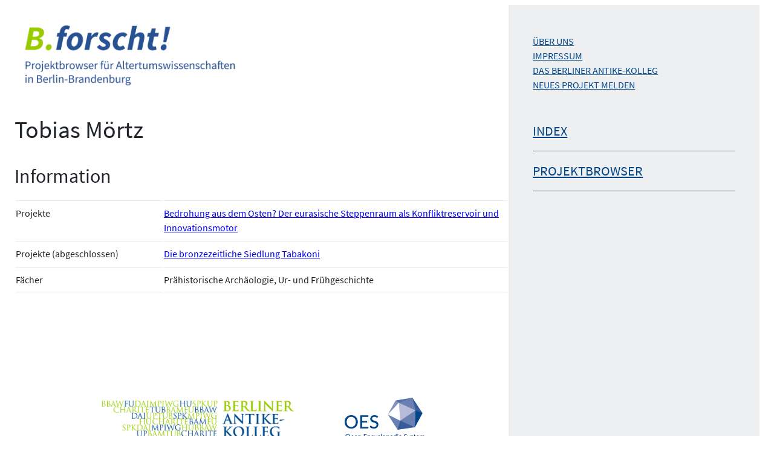

--- FILE ---
content_type: text/html; charset=UTF-8
request_url: https://projektbrowser.berliner-antike-kolleg.org/index/personen/moertz-tobias/
body_size: 12395
content:
<!DOCTYPE html>
<html lang="de">
<head>
	<meta charset="UTF-8" />
	<meta name="viewport" content="width=device-width, initial-scale=1" />
<meta name='robots' content='max-image-preview:large' />
	<style>img:is([sizes="auto" i], [sizes^="auto," i]) { contain-intrinsic-size: 3000px 1500px }</style>
	<title>B.forscht! | Tobias  Mörtz</title>
<link rel="alternate" type="application/rss+xml" title="Projektbrowser für Altertumswissenschaften in Berlin-Brandenburg &raquo; Feed" href="https://projektbrowser.berliner-antike-kolleg.org/feed/" />
<link rel="alternate" type="application/rss+xml" title="Projektbrowser für Altertumswissenschaften in Berlin-Brandenburg &raquo; Kommentar-Feed" href="https://projektbrowser.berliner-antike-kolleg.org/comments/feed/" />
<script>
window._wpemojiSettings = {"baseUrl":"https:\/\/s.w.org\/images\/core\/emoji\/16.0.1\/72x72\/","ext":".png","svgUrl":"https:\/\/s.w.org\/images\/core\/emoji\/16.0.1\/svg\/","svgExt":".svg","source":{"concatemoji":"https:\/\/projektbrowser.berliner-antike-kolleg.org\/wp-includes\/js\/wp-emoji-release.min.js?ver=6.8.2"}};
/*! This file is auto-generated */
!function(s,n){var o,i,e;function c(e){try{var t={supportTests:e,timestamp:(new Date).valueOf()};sessionStorage.setItem(o,JSON.stringify(t))}catch(e){}}function p(e,t,n){e.clearRect(0,0,e.canvas.width,e.canvas.height),e.fillText(t,0,0);var t=new Uint32Array(e.getImageData(0,0,e.canvas.width,e.canvas.height).data),a=(e.clearRect(0,0,e.canvas.width,e.canvas.height),e.fillText(n,0,0),new Uint32Array(e.getImageData(0,0,e.canvas.width,e.canvas.height).data));return t.every(function(e,t){return e===a[t]})}function u(e,t){e.clearRect(0,0,e.canvas.width,e.canvas.height),e.fillText(t,0,0);for(var n=e.getImageData(16,16,1,1),a=0;a<n.data.length;a++)if(0!==n.data[a])return!1;return!0}function f(e,t,n,a){switch(t){case"flag":return n(e,"\ud83c\udff3\ufe0f\u200d\u26a7\ufe0f","\ud83c\udff3\ufe0f\u200b\u26a7\ufe0f")?!1:!n(e,"\ud83c\udde8\ud83c\uddf6","\ud83c\udde8\u200b\ud83c\uddf6")&&!n(e,"\ud83c\udff4\udb40\udc67\udb40\udc62\udb40\udc65\udb40\udc6e\udb40\udc67\udb40\udc7f","\ud83c\udff4\u200b\udb40\udc67\u200b\udb40\udc62\u200b\udb40\udc65\u200b\udb40\udc6e\u200b\udb40\udc67\u200b\udb40\udc7f");case"emoji":return!a(e,"\ud83e\udedf")}return!1}function g(e,t,n,a){var r="undefined"!=typeof WorkerGlobalScope&&self instanceof WorkerGlobalScope?new OffscreenCanvas(300,150):s.createElement("canvas"),o=r.getContext("2d",{willReadFrequently:!0}),i=(o.textBaseline="top",o.font="600 32px Arial",{});return e.forEach(function(e){i[e]=t(o,e,n,a)}),i}function t(e){var t=s.createElement("script");t.src=e,t.defer=!0,s.head.appendChild(t)}"undefined"!=typeof Promise&&(o="wpEmojiSettingsSupports",i=["flag","emoji"],n.supports={everything:!0,everythingExceptFlag:!0},e=new Promise(function(e){s.addEventListener("DOMContentLoaded",e,{once:!0})}),new Promise(function(t){var n=function(){try{var e=JSON.parse(sessionStorage.getItem(o));if("object"==typeof e&&"number"==typeof e.timestamp&&(new Date).valueOf()<e.timestamp+604800&&"object"==typeof e.supportTests)return e.supportTests}catch(e){}return null}();if(!n){if("undefined"!=typeof Worker&&"undefined"!=typeof OffscreenCanvas&&"undefined"!=typeof URL&&URL.createObjectURL&&"undefined"!=typeof Blob)try{var e="postMessage("+g.toString()+"("+[JSON.stringify(i),f.toString(),p.toString(),u.toString()].join(",")+"));",a=new Blob([e],{type:"text/javascript"}),r=new Worker(URL.createObjectURL(a),{name:"wpTestEmojiSupports"});return void(r.onmessage=function(e){c(n=e.data),r.terminate(),t(n)})}catch(e){}c(n=g(i,f,p,u))}t(n)}).then(function(e){for(var t in e)n.supports[t]=e[t],n.supports.everything=n.supports.everything&&n.supports[t],"flag"!==t&&(n.supports.everythingExceptFlag=n.supports.everythingExceptFlag&&n.supports[t]);n.supports.everythingExceptFlag=n.supports.everythingExceptFlag&&!n.supports.flag,n.DOMReady=!1,n.readyCallback=function(){n.DOMReady=!0}}).then(function(){return e}).then(function(){var e;n.supports.everything||(n.readyCallback(),(e=n.source||{}).concatemoji?t(e.concatemoji):e.wpemoji&&e.twemoji&&(t(e.twemoji),t(e.wpemoji)))}))}((window,document),window._wpemojiSettings);
</script>
<style id='wp-block-site-logo-inline-css'>
.wp-block-site-logo{box-sizing:border-box;line-height:0}.wp-block-site-logo a{display:inline-block;line-height:0}.wp-block-site-logo.is-default-size img{height:auto;width:120px}.wp-block-site-logo img{height:auto;max-width:100%}.wp-block-site-logo a,.wp-block-site-logo img{border-radius:inherit}.wp-block-site-logo.aligncenter{margin-left:auto;margin-right:auto;text-align:center}:root :where(.wp-block-site-logo.is-style-rounded){border-radius:9999px}
</style>
<style id='wp-block-group-inline-css'>
.wp-block-group{box-sizing:border-box}:where(.wp-block-group.wp-block-group-is-layout-constrained){position:relative}
</style>
<style id='wp-block-post-content-inline-css'>
.wp-block-post-content{display:flow-root}
</style>
<style id='oes-metadata-style-inline-css'>
.oes-metadata-table-container table{margin-bottom:1rem;margin-top:1rem}

</style>
<style id='wp-block-image-inline-css'>
.wp-block-image>a,.wp-block-image>figure>a{display:inline-block}.wp-block-image img{box-sizing:border-box;height:auto;max-width:100%;vertical-align:bottom}@media not (prefers-reduced-motion){.wp-block-image img.hide{visibility:hidden}.wp-block-image img.show{animation:show-content-image .4s}}.wp-block-image[style*=border-radius] img,.wp-block-image[style*=border-radius]>a{border-radius:inherit}.wp-block-image.has-custom-border img{box-sizing:border-box}.wp-block-image.aligncenter{text-align:center}.wp-block-image.alignfull>a,.wp-block-image.alignwide>a{width:100%}.wp-block-image.alignfull img,.wp-block-image.alignwide img{height:auto;width:100%}.wp-block-image .aligncenter,.wp-block-image .alignleft,.wp-block-image .alignright,.wp-block-image.aligncenter,.wp-block-image.alignleft,.wp-block-image.alignright{display:table}.wp-block-image .aligncenter>figcaption,.wp-block-image .alignleft>figcaption,.wp-block-image .alignright>figcaption,.wp-block-image.aligncenter>figcaption,.wp-block-image.alignleft>figcaption,.wp-block-image.alignright>figcaption{caption-side:bottom;display:table-caption}.wp-block-image .alignleft{float:left;margin:.5em 1em .5em 0}.wp-block-image .alignright{float:right;margin:.5em 0 .5em 1em}.wp-block-image .aligncenter{margin-left:auto;margin-right:auto}.wp-block-image :where(figcaption){margin-bottom:1em;margin-top:.5em}.wp-block-image.is-style-circle-mask img{border-radius:9999px}@supports ((-webkit-mask-image:none) or (mask-image:none)) or (-webkit-mask-image:none){.wp-block-image.is-style-circle-mask img{border-radius:0;-webkit-mask-image:url('data:image/svg+xml;utf8,<svg viewBox="0 0 100 100" xmlns="http://www.w3.org/2000/svg"><circle cx="50" cy="50" r="50"/></svg>');mask-image:url('data:image/svg+xml;utf8,<svg viewBox="0 0 100 100" xmlns="http://www.w3.org/2000/svg"><circle cx="50" cy="50" r="50"/></svg>');mask-mode:alpha;-webkit-mask-position:center;mask-position:center;-webkit-mask-repeat:no-repeat;mask-repeat:no-repeat;-webkit-mask-size:contain;mask-size:contain}}:root :where(.wp-block-image.is-style-rounded img,.wp-block-image .is-style-rounded img){border-radius:9999px}.wp-block-image figure{margin:0}.wp-lightbox-container{display:flex;flex-direction:column;position:relative}.wp-lightbox-container img{cursor:zoom-in}.wp-lightbox-container img:hover+button{opacity:1}.wp-lightbox-container button{align-items:center;-webkit-backdrop-filter:blur(16px) saturate(180%);backdrop-filter:blur(16px) saturate(180%);background-color:#5a5a5a40;border:none;border-radius:4px;cursor:zoom-in;display:flex;height:20px;justify-content:center;opacity:0;padding:0;position:absolute;right:16px;text-align:center;top:16px;width:20px;z-index:100}@media not (prefers-reduced-motion){.wp-lightbox-container button{transition:opacity .2s ease}}.wp-lightbox-container button:focus-visible{outline:3px auto #5a5a5a40;outline:3px auto -webkit-focus-ring-color;outline-offset:3px}.wp-lightbox-container button:hover{cursor:pointer;opacity:1}.wp-lightbox-container button:focus{opacity:1}.wp-lightbox-container button:focus,.wp-lightbox-container button:hover,.wp-lightbox-container button:not(:hover):not(:active):not(.has-background){background-color:#5a5a5a40;border:none}.wp-lightbox-overlay{box-sizing:border-box;cursor:zoom-out;height:100vh;left:0;overflow:hidden;position:fixed;top:0;visibility:hidden;width:100%;z-index:100000}.wp-lightbox-overlay .close-button{align-items:center;cursor:pointer;display:flex;justify-content:center;min-height:40px;min-width:40px;padding:0;position:absolute;right:calc(env(safe-area-inset-right) + 16px);top:calc(env(safe-area-inset-top) + 16px);z-index:5000000}.wp-lightbox-overlay .close-button:focus,.wp-lightbox-overlay .close-button:hover,.wp-lightbox-overlay .close-button:not(:hover):not(:active):not(.has-background){background:none;border:none}.wp-lightbox-overlay .lightbox-image-container{height:var(--wp--lightbox-container-height);left:50%;overflow:hidden;position:absolute;top:50%;transform:translate(-50%,-50%);transform-origin:top left;width:var(--wp--lightbox-container-width);z-index:9999999999}.wp-lightbox-overlay .wp-block-image{align-items:center;box-sizing:border-box;display:flex;height:100%;justify-content:center;margin:0;position:relative;transform-origin:0 0;width:100%;z-index:3000000}.wp-lightbox-overlay .wp-block-image img{height:var(--wp--lightbox-image-height);min-height:var(--wp--lightbox-image-height);min-width:var(--wp--lightbox-image-width);width:var(--wp--lightbox-image-width)}.wp-lightbox-overlay .wp-block-image figcaption{display:none}.wp-lightbox-overlay button{background:none;border:none}.wp-lightbox-overlay .scrim{background-color:#fff;height:100%;opacity:.9;position:absolute;width:100%;z-index:2000000}.wp-lightbox-overlay.active{visibility:visible}@media not (prefers-reduced-motion){.wp-lightbox-overlay.active{animation:turn-on-visibility .25s both}.wp-lightbox-overlay.active img{animation:turn-on-visibility .35s both}.wp-lightbox-overlay.show-closing-animation:not(.active){animation:turn-off-visibility .35s both}.wp-lightbox-overlay.show-closing-animation:not(.active) img{animation:turn-off-visibility .25s both}.wp-lightbox-overlay.zoom.active{animation:none;opacity:1;visibility:visible}.wp-lightbox-overlay.zoom.active .lightbox-image-container{animation:lightbox-zoom-in .4s}.wp-lightbox-overlay.zoom.active .lightbox-image-container img{animation:none}.wp-lightbox-overlay.zoom.active .scrim{animation:turn-on-visibility .4s forwards}.wp-lightbox-overlay.zoom.show-closing-animation:not(.active){animation:none}.wp-lightbox-overlay.zoom.show-closing-animation:not(.active) .lightbox-image-container{animation:lightbox-zoom-out .4s}.wp-lightbox-overlay.zoom.show-closing-animation:not(.active) .lightbox-image-container img{animation:none}.wp-lightbox-overlay.zoom.show-closing-animation:not(.active) .scrim{animation:turn-off-visibility .4s forwards}}@keyframes show-content-image{0%{visibility:hidden}99%{visibility:hidden}to{visibility:visible}}@keyframes turn-on-visibility{0%{opacity:0}to{opacity:1}}@keyframes turn-off-visibility{0%{opacity:1;visibility:visible}99%{opacity:0;visibility:visible}to{opacity:0;visibility:hidden}}@keyframes lightbox-zoom-in{0%{transform:translate(calc((-100vw + var(--wp--lightbox-scrollbar-width))/2 + var(--wp--lightbox-initial-left-position)),calc(-50vh + var(--wp--lightbox-initial-top-position))) scale(var(--wp--lightbox-scale))}to{transform:translate(-50%,-50%) scale(1)}}@keyframes lightbox-zoom-out{0%{transform:translate(-50%,-50%) scale(1);visibility:visible}99%{visibility:visible}to{transform:translate(calc((-100vw + var(--wp--lightbox-scrollbar-width))/2 + var(--wp--lightbox-initial-left-position)),calc(-50vh + var(--wp--lightbox-initial-top-position))) scale(var(--wp--lightbox-scale));visibility:hidden}}
</style>
<style id='wp-block-navigation-link-inline-css'>
.wp-block-navigation .wp-block-navigation-item__label{overflow-wrap:break-word}.wp-block-navigation .wp-block-navigation-item__description{display:none}.link-ui-tools{border-top:1px solid #f0f0f0;padding:8px}.link-ui-block-inserter{padding-top:8px}.link-ui-block-inserter__back{margin-left:8px;text-transform:uppercase}
</style>
<link rel='stylesheet' id='wp-block-navigation-css' href='https://projektbrowser.berliner-antike-kolleg.org/wp-includes/blocks/navigation/style.min.css?ver=6.8.2' media='all' />
<style id='wp-block-columns-inline-css'>
.wp-block-columns{align-items:normal!important;box-sizing:border-box;display:flex;flex-wrap:wrap!important}@media (min-width:782px){.wp-block-columns{flex-wrap:nowrap!important}}.wp-block-columns.are-vertically-aligned-top{align-items:flex-start}.wp-block-columns.are-vertically-aligned-center{align-items:center}.wp-block-columns.are-vertically-aligned-bottom{align-items:flex-end}@media (max-width:781px){.wp-block-columns:not(.is-not-stacked-on-mobile)>.wp-block-column{flex-basis:100%!important}}@media (min-width:782px){.wp-block-columns:not(.is-not-stacked-on-mobile)>.wp-block-column{flex-basis:0;flex-grow:1}.wp-block-columns:not(.is-not-stacked-on-mobile)>.wp-block-column[style*=flex-basis]{flex-grow:0}}.wp-block-columns.is-not-stacked-on-mobile{flex-wrap:nowrap!important}.wp-block-columns.is-not-stacked-on-mobile>.wp-block-column{flex-basis:0;flex-grow:1}.wp-block-columns.is-not-stacked-on-mobile>.wp-block-column[style*=flex-basis]{flex-grow:0}:where(.wp-block-columns){margin-bottom:1.75em}:where(.wp-block-columns.has-background){padding:1.25em 2.375em}.wp-block-column{flex-grow:1;min-width:0;overflow-wrap:break-word;word-break:break-word}.wp-block-column.is-vertically-aligned-top{align-self:flex-start}.wp-block-column.is-vertically-aligned-center{align-self:center}.wp-block-column.is-vertically-aligned-bottom{align-self:flex-end}.wp-block-column.is-vertically-aligned-stretch{align-self:stretch}.wp-block-column.is-vertically-aligned-bottom,.wp-block-column.is-vertically-aligned-center,.wp-block-column.is-vertically-aligned-top{width:100%}
</style>
<style id='wp-emoji-styles-inline-css'>

	img.wp-smiley, img.emoji {
		display: inline !important;
		border: none !important;
		box-shadow: none !important;
		height: 1em !important;
		width: 1em !important;
		margin: 0 0.07em !important;
		vertical-align: -0.1em !important;
		background: none !important;
		padding: 0 !important;
	}
</style>
<style id='wp-block-library-inline-css'>
:root{--wp-admin-theme-color:#007cba;--wp-admin-theme-color--rgb:0,124,186;--wp-admin-theme-color-darker-10:#006ba1;--wp-admin-theme-color-darker-10--rgb:0,107,161;--wp-admin-theme-color-darker-20:#005a87;--wp-admin-theme-color-darker-20--rgb:0,90,135;--wp-admin-border-width-focus:2px;--wp-block-synced-color:#7a00df;--wp-block-synced-color--rgb:122,0,223;--wp-bound-block-color:var(--wp-block-synced-color)}@media (min-resolution:192dpi){:root{--wp-admin-border-width-focus:1.5px}}.wp-element-button{cursor:pointer}:root{--wp--preset--font-size--normal:16px;--wp--preset--font-size--huge:42px}:root .has-very-light-gray-background-color{background-color:#eee}:root .has-very-dark-gray-background-color{background-color:#313131}:root .has-very-light-gray-color{color:#eee}:root .has-very-dark-gray-color{color:#313131}:root .has-vivid-green-cyan-to-vivid-cyan-blue-gradient-background{background:linear-gradient(135deg,#00d084,#0693e3)}:root .has-purple-crush-gradient-background{background:linear-gradient(135deg,#34e2e4,#4721fb 50%,#ab1dfe)}:root .has-hazy-dawn-gradient-background{background:linear-gradient(135deg,#faaca8,#dad0ec)}:root .has-subdued-olive-gradient-background{background:linear-gradient(135deg,#fafae1,#67a671)}:root .has-atomic-cream-gradient-background{background:linear-gradient(135deg,#fdd79a,#004a59)}:root .has-nightshade-gradient-background{background:linear-gradient(135deg,#330968,#31cdcf)}:root .has-midnight-gradient-background{background:linear-gradient(135deg,#020381,#2874fc)}.has-regular-font-size{font-size:1em}.has-larger-font-size{font-size:2.625em}.has-normal-font-size{font-size:var(--wp--preset--font-size--normal)}.has-huge-font-size{font-size:var(--wp--preset--font-size--huge)}.has-text-align-center{text-align:center}.has-text-align-left{text-align:left}.has-text-align-right{text-align:right}#end-resizable-editor-section{display:none}.aligncenter{clear:both}.items-justified-left{justify-content:flex-start}.items-justified-center{justify-content:center}.items-justified-right{justify-content:flex-end}.items-justified-space-between{justify-content:space-between}.screen-reader-text{border:0;clip-path:inset(50%);height:1px;margin:-1px;overflow:hidden;padding:0;position:absolute;width:1px;word-wrap:normal!important}.screen-reader-text:focus{background-color:#ddd;clip-path:none;color:#444;display:block;font-size:1em;height:auto;left:5px;line-height:normal;padding:15px 23px 14px;text-decoration:none;top:5px;width:auto;z-index:100000}html :where(.has-border-color){border-style:solid}html :where([style*=border-top-color]){border-top-style:solid}html :where([style*=border-right-color]){border-right-style:solid}html :where([style*=border-bottom-color]){border-bottom-style:solid}html :where([style*=border-left-color]){border-left-style:solid}html :where([style*=border-width]){border-style:solid}html :where([style*=border-top-width]){border-top-style:solid}html :where([style*=border-right-width]){border-right-style:solid}html :where([style*=border-bottom-width]){border-bottom-style:solid}html :where([style*=border-left-width]){border-left-style:solid}html :where(img[class*=wp-image-]){height:auto;max-width:100%}:where(figure){margin:0 0 1em}html :where(.is-position-sticky){--wp-admin--admin-bar--position-offset:var(--wp-admin--admin-bar--height,0px)}@media screen and (max-width:600px){html :where(.is-position-sticky){--wp-admin--admin-bar--position-offset:0px}}
</style>
<link rel='stylesheet' id='oes-tables-css' href='https://projektbrowser.berliner-antike-kolleg.org/wp-content/plugins/oes-core/includes/blocks/tables.css?ver=6.8.2' media='all' />
<link rel='stylesheet' id='oes-lists-css' href='https://projektbrowser.berliner-antike-kolleg.org/wp-content/plugins/oes-core/includes/blocks/lists.css?ver=6.8.2' media='all' />
<style id='global-styles-inline-css'>
:root{--wp--preset--aspect-ratio--square: 1;--wp--preset--aspect-ratio--4-3: 4/3;--wp--preset--aspect-ratio--3-4: 3/4;--wp--preset--aspect-ratio--3-2: 3/2;--wp--preset--aspect-ratio--2-3: 2/3;--wp--preset--aspect-ratio--16-9: 16/9;--wp--preset--aspect-ratio--9-16: 9/16;--wp--preset--color--black: #000000;--wp--preset--color--cyan-bluish-gray: #abb8c3;--wp--preset--color--white: #ffffff;--wp--preset--color--pale-pink: #f78da7;--wp--preset--color--vivid-red: #cf2e2e;--wp--preset--color--luminous-vivid-orange: #ff6900;--wp--preset--color--luminous-vivid-amber: #fcb900;--wp--preset--color--light-green-cyan: #7bdcb5;--wp--preset--color--vivid-green-cyan: #00d084;--wp--preset--color--pale-cyan-blue: #8ed1fc;--wp--preset--color--vivid-cyan-blue: #0693e3;--wp--preset--color--vivid-purple: #9b51e0;--wp--preset--color--text: #212529;--wp--preset--color--text-invert: #ffffff;--wp--preset--color--primary: #004589;--wp--preset--color--secondary: #99cc00;--wp--preset--color--tertiary: #666666;--wp--preset--color--inactive: #999999;--wp--preset--color--background: #e8e8e8;--wp--preset--gradient--vivid-cyan-blue-to-vivid-purple: linear-gradient(135deg,rgba(6,147,227,1) 0%,rgb(155,81,224) 100%);--wp--preset--gradient--light-green-cyan-to-vivid-green-cyan: linear-gradient(135deg,rgb(122,220,180) 0%,rgb(0,208,130) 100%);--wp--preset--gradient--luminous-vivid-amber-to-luminous-vivid-orange: linear-gradient(135deg,rgba(252,185,0,1) 0%,rgba(255,105,0,1) 100%);--wp--preset--gradient--luminous-vivid-orange-to-vivid-red: linear-gradient(135deg,rgba(255,105,0,1) 0%,rgb(207,46,46) 100%);--wp--preset--gradient--very-light-gray-to-cyan-bluish-gray: linear-gradient(135deg,rgb(238,238,238) 0%,rgb(169,184,195) 100%);--wp--preset--gradient--cool-to-warm-spectrum: linear-gradient(135deg,rgb(74,234,220) 0%,rgb(151,120,209) 20%,rgb(207,42,186) 40%,rgb(238,44,130) 60%,rgb(251,105,98) 80%,rgb(254,248,76) 100%);--wp--preset--gradient--blush-light-purple: linear-gradient(135deg,rgb(255,206,236) 0%,rgb(152,150,240) 100%);--wp--preset--gradient--blush-bordeaux: linear-gradient(135deg,rgb(254,205,165) 0%,rgb(254,45,45) 50%,rgb(107,0,62) 100%);--wp--preset--gradient--luminous-dusk: linear-gradient(135deg,rgb(255,203,112) 0%,rgb(199,81,192) 50%,rgb(65,88,208) 100%);--wp--preset--gradient--pale-ocean: linear-gradient(135deg,rgb(255,245,203) 0%,rgb(182,227,212) 50%,rgb(51,167,181) 100%);--wp--preset--gradient--electric-grass: linear-gradient(135deg,rgb(202,248,128) 0%,rgb(113,206,126) 100%);--wp--preset--gradient--midnight: linear-gradient(135deg,rgb(2,3,129) 0%,rgb(40,116,252) 100%);--wp--preset--font-size--small: clamp(.8rem, 0.8rem + ((1vw - 0.2rem) * 0.182), .9rem);--wp--preset--font-size--medium: clamp(.9rem, 0.9rem + ((1vw - 0.2rem) * 0.182), 1rem);--wp--preset--font-size--large: clamp(1.5rem, 1.5rem + ((1vw - 0.2rem) * 0.909), 2rem);--wp--preset--font-size--x-large: 2rem;--wp--preset--font-family--noto-sans: "Noto Sans", sans-serif;--wp--preset--font-family--source-sans-pro: "Source Sans Pro";--wp--preset--font-family--system-font: -apple-system,BlinkMacSystemFont,"Segoe UI",Roboto,Oxygen-Sans,Ubuntu,Cantarell,"Helvetica Neue",sans-serif;--wp--preset--spacing--20: 0.44rem;--wp--preset--spacing--30: 0.67rem;--wp--preset--spacing--40: 1rem;--wp--preset--spacing--50: 1.5rem;--wp--preset--spacing--60: 2.25rem;--wp--preset--spacing--70: 3.38rem;--wp--preset--spacing--80: 5.06rem;--wp--preset--shadow--natural: 6px 6px 9px rgba(0, 0, 0, 0.2);--wp--preset--shadow--deep: 12px 12px 50px rgba(0, 0, 0, 0.4);--wp--preset--shadow--sharp: 6px 6px 0px rgba(0, 0, 0, 0.2);--wp--preset--shadow--outlined: 6px 6px 0px -3px rgba(255, 255, 255, 1), 6px 6px rgba(0, 0, 0, 1);--wp--preset--shadow--crisp: 6px 6px 0px rgba(0, 0, 0, 1);}:root { --wp--style--global--content-size: 1000px;--wp--style--global--wide-size: 1200px; }:where(body) { margin: 0; }.wp-site-blocks { padding-top: var(--wp--style--root--padding-top); padding-bottom: var(--wp--style--root--padding-bottom); }.has-global-padding { padding-right: var(--wp--style--root--padding-right); padding-left: var(--wp--style--root--padding-left); }.has-global-padding > .alignfull { margin-right: calc(var(--wp--style--root--padding-right) * -1); margin-left: calc(var(--wp--style--root--padding-left) * -1); }.has-global-padding :where(:not(.alignfull.is-layout-flow) > .has-global-padding:not(.wp-block-block, .alignfull)) { padding-right: 0; padding-left: 0; }.has-global-padding :where(:not(.alignfull.is-layout-flow) > .has-global-padding:not(.wp-block-block, .alignfull)) > .alignfull { margin-left: 0; margin-right: 0; }.wp-site-blocks > .alignleft { float: left; margin-right: 2em; }.wp-site-blocks > .alignright { float: right; margin-left: 2em; }.wp-site-blocks > .aligncenter { justify-content: center; margin-left: auto; margin-right: auto; }:where(.wp-site-blocks) > * { margin-block-start: 1em; margin-block-end: 0; }:where(.wp-site-blocks) > :first-child { margin-block-start: 0; }:where(.wp-site-blocks) > :last-child { margin-block-end: 0; }:root { --wp--style--block-gap: 1em; }:root :where(.is-layout-flow) > :first-child{margin-block-start: 0;}:root :where(.is-layout-flow) > :last-child{margin-block-end: 0;}:root :where(.is-layout-flow) > *{margin-block-start: 1em;margin-block-end: 0;}:root :where(.is-layout-constrained) > :first-child{margin-block-start: 0;}:root :where(.is-layout-constrained) > :last-child{margin-block-end: 0;}:root :where(.is-layout-constrained) > *{margin-block-start: 1em;margin-block-end: 0;}:root :where(.is-layout-flex){gap: 1em;}:root :where(.is-layout-grid){gap: 1em;}.is-layout-flow > .alignleft{float: left;margin-inline-start: 0;margin-inline-end: 2em;}.is-layout-flow > .alignright{float: right;margin-inline-start: 2em;margin-inline-end: 0;}.is-layout-flow > .aligncenter{margin-left: auto !important;margin-right: auto !important;}.is-layout-constrained > .alignleft{float: left;margin-inline-start: 0;margin-inline-end: 2em;}.is-layout-constrained > .alignright{float: right;margin-inline-start: 2em;margin-inline-end: 0;}.is-layout-constrained > .aligncenter{margin-left: auto !important;margin-right: auto !important;}.is-layout-constrained > :where(:not(.alignleft):not(.alignright):not(.alignfull)){max-width: var(--wp--style--global--content-size);margin-left: auto !important;margin-right: auto !important;}.is-layout-constrained > .alignwide{max-width: var(--wp--style--global--wide-size);}body .is-layout-flex{display: flex;}.is-layout-flex{flex-wrap: wrap;align-items: center;}.is-layout-flex > :is(*, div){margin: 0;}body .is-layout-grid{display: grid;}.is-layout-grid > :is(*, div){margin: 0;}body{color: var(--wp--preset--color--text);font-family: var(--wp--preset--font-family--source-sans-pro);font-size: var(--wp--preset--font-size--medium);line-height: 1.5;--wp--style--root--padding-top: 1rem;--wp--style--root--padding-right: 1rem;--wp--style--root--padding-bottom: 3rem;--wp--style--root--padding-left: 1rem;}a:where(:not(.wp-element-button)){color: #285191;font-family: var(--wp--preset--font-family--source-sans-pro);margin-top: 0;margin-bottom: 0;margin-left: -2px;padding-top: 0;padding-right: 2px;padding-bottom: 0;padding-left: 2px;text-decoration: none;}:root :where(a:where(:not(.wp-element-button)):hover){background-color: transparent;color: var(--wp--preset--color--text);text-decoration: none;}:root :where(a:where(:not(.wp-element-button)):focus){background-color: transparent;color: var(--wp--preset--color--text);text-decoration: none;}h1, h2, h3, h4, h5, h6{color: var(--wp--preset--color--primary);font-family: var(--wp--preset--font-family--source-sans-pro);font-style: normal;font-weight: 400;line-height: 1.4;}h1{color: var(--wp--preset--color--text);font-size: clamp(1.502rem, 1.502rem + ((1vw - 0.2rem) * 1.815), 2.5rem);}h2{color: var(--wp--preset--color--text);font-size: clamp(1.25rem, 1.25rem + ((1vw - 0.2rem) * 1.364), 2rem);}h3{color: var(--wp--preset--color--text);font-size: clamp(0.984rem, 0.984rem + ((1vw - 0.2rem) * 0.938), 1.5rem);}h4{color: var(--wp--preset--color--text);font-size: clamp(0.875rem, 0.875rem + ((1vw - 0.2rem) * 0.682), 1.25rem);}h5{color: var(--wp--preset--color--text);font-size: clamp(0.875rem, 0.875rem + ((1vw - 0.2rem) * 0.409), 1.1rem);text-transform: uppercase;}h6{color: var(--wp--preset--color--text);font-size: clamp(0.875rem, 0.875rem + ((1vw - 0.2rem) * 0.227), 1rem);text-transform: uppercase;}:root :where(.wp-element-button, .wp-block-button__link){background-color: transparent;border-radius: 0;border-color: var(--wp--preset--color--primary);border-width: 1px;border-style: solid;color: var(--wp--preset--color--primary);font-family: var(--wp--preset--font-family--source-sans-pro);font-size: inherit;line-height: inherit;padding-top: 6px;padding-right: 12px;padding-bottom: 6px;padding-left: 12px;text-decoration: none;}:root :where(.wp-element-button:visited, .wp-block-button__link:visited){color: var(--wp--preset--color--text);}:root :where(.wp-element-button:hover, .wp-block-button__link:hover){background-color: transparent;color: var(--wp--preset--color--text);}:root :where(.wp-element-button:focus, .wp-block-button__link:focus){background-color: transparent;color: var(--wp--preset--color--text);}:root :where(.wp-element-button:active, .wp-block-button__link:active){background-color: var(--wp--preset--color--text);color: var(--wp--preset--color--text-invert);}:root :where(.wp-element-caption, .wp-block-audio figcaption, .wp-block-embed figcaption, .wp-block-gallery figcaption, .wp-block-image figcaption, .wp-block-table figcaption, .wp-block-video figcaption){font-family: var(--wp--preset--font-family--source-sans-pro);}.has-black-color{color: var(--wp--preset--color--black) !important;}.has-cyan-bluish-gray-color{color: var(--wp--preset--color--cyan-bluish-gray) !important;}.has-white-color{color: var(--wp--preset--color--white) !important;}.has-pale-pink-color{color: var(--wp--preset--color--pale-pink) !important;}.has-vivid-red-color{color: var(--wp--preset--color--vivid-red) !important;}.has-luminous-vivid-orange-color{color: var(--wp--preset--color--luminous-vivid-orange) !important;}.has-luminous-vivid-amber-color{color: var(--wp--preset--color--luminous-vivid-amber) !important;}.has-light-green-cyan-color{color: var(--wp--preset--color--light-green-cyan) !important;}.has-vivid-green-cyan-color{color: var(--wp--preset--color--vivid-green-cyan) !important;}.has-pale-cyan-blue-color{color: var(--wp--preset--color--pale-cyan-blue) !important;}.has-vivid-cyan-blue-color{color: var(--wp--preset--color--vivid-cyan-blue) !important;}.has-vivid-purple-color{color: var(--wp--preset--color--vivid-purple) !important;}.has-text-color{color: var(--wp--preset--color--text) !important;}.has-text-invert-color{color: var(--wp--preset--color--text-invert) !important;}.has-primary-color{color: var(--wp--preset--color--primary) !important;}.has-secondary-color{color: var(--wp--preset--color--secondary) !important;}.has-tertiary-color{color: var(--wp--preset--color--tertiary) !important;}.has-inactive-color{color: var(--wp--preset--color--inactive) !important;}.has-background-color{color: var(--wp--preset--color--background) !important;}.has-black-background-color{background-color: var(--wp--preset--color--black) !important;}.has-cyan-bluish-gray-background-color{background-color: var(--wp--preset--color--cyan-bluish-gray) !important;}.has-white-background-color{background-color: var(--wp--preset--color--white) !important;}.has-pale-pink-background-color{background-color: var(--wp--preset--color--pale-pink) !important;}.has-vivid-red-background-color{background-color: var(--wp--preset--color--vivid-red) !important;}.has-luminous-vivid-orange-background-color{background-color: var(--wp--preset--color--luminous-vivid-orange) !important;}.has-luminous-vivid-amber-background-color{background-color: var(--wp--preset--color--luminous-vivid-amber) !important;}.has-light-green-cyan-background-color{background-color: var(--wp--preset--color--light-green-cyan) !important;}.has-vivid-green-cyan-background-color{background-color: var(--wp--preset--color--vivid-green-cyan) !important;}.has-pale-cyan-blue-background-color{background-color: var(--wp--preset--color--pale-cyan-blue) !important;}.has-vivid-cyan-blue-background-color{background-color: var(--wp--preset--color--vivid-cyan-blue) !important;}.has-vivid-purple-background-color{background-color: var(--wp--preset--color--vivid-purple) !important;}.has-text-background-color{background-color: var(--wp--preset--color--text) !important;}.has-text-invert-background-color{background-color: var(--wp--preset--color--text-invert) !important;}.has-primary-background-color{background-color: var(--wp--preset--color--primary) !important;}.has-secondary-background-color{background-color: var(--wp--preset--color--secondary) !important;}.has-tertiary-background-color{background-color: var(--wp--preset--color--tertiary) !important;}.has-inactive-background-color{background-color: var(--wp--preset--color--inactive) !important;}.has-background-background-color{background-color: var(--wp--preset--color--background) !important;}.has-black-border-color{border-color: var(--wp--preset--color--black) !important;}.has-cyan-bluish-gray-border-color{border-color: var(--wp--preset--color--cyan-bluish-gray) !important;}.has-white-border-color{border-color: var(--wp--preset--color--white) !important;}.has-pale-pink-border-color{border-color: var(--wp--preset--color--pale-pink) !important;}.has-vivid-red-border-color{border-color: var(--wp--preset--color--vivid-red) !important;}.has-luminous-vivid-orange-border-color{border-color: var(--wp--preset--color--luminous-vivid-orange) !important;}.has-luminous-vivid-amber-border-color{border-color: var(--wp--preset--color--luminous-vivid-amber) !important;}.has-light-green-cyan-border-color{border-color: var(--wp--preset--color--light-green-cyan) !important;}.has-vivid-green-cyan-border-color{border-color: var(--wp--preset--color--vivid-green-cyan) !important;}.has-pale-cyan-blue-border-color{border-color: var(--wp--preset--color--pale-cyan-blue) !important;}.has-vivid-cyan-blue-border-color{border-color: var(--wp--preset--color--vivid-cyan-blue) !important;}.has-vivid-purple-border-color{border-color: var(--wp--preset--color--vivid-purple) !important;}.has-text-border-color{border-color: var(--wp--preset--color--text) !important;}.has-text-invert-border-color{border-color: var(--wp--preset--color--text-invert) !important;}.has-primary-border-color{border-color: var(--wp--preset--color--primary) !important;}.has-secondary-border-color{border-color: var(--wp--preset--color--secondary) !important;}.has-tertiary-border-color{border-color: var(--wp--preset--color--tertiary) !important;}.has-inactive-border-color{border-color: var(--wp--preset--color--inactive) !important;}.has-background-border-color{border-color: var(--wp--preset--color--background) !important;}.has-vivid-cyan-blue-to-vivid-purple-gradient-background{background: var(--wp--preset--gradient--vivid-cyan-blue-to-vivid-purple) !important;}.has-light-green-cyan-to-vivid-green-cyan-gradient-background{background: var(--wp--preset--gradient--light-green-cyan-to-vivid-green-cyan) !important;}.has-luminous-vivid-amber-to-luminous-vivid-orange-gradient-background{background: var(--wp--preset--gradient--luminous-vivid-amber-to-luminous-vivid-orange) !important;}.has-luminous-vivid-orange-to-vivid-red-gradient-background{background: var(--wp--preset--gradient--luminous-vivid-orange-to-vivid-red) !important;}.has-very-light-gray-to-cyan-bluish-gray-gradient-background{background: var(--wp--preset--gradient--very-light-gray-to-cyan-bluish-gray) !important;}.has-cool-to-warm-spectrum-gradient-background{background: var(--wp--preset--gradient--cool-to-warm-spectrum) !important;}.has-blush-light-purple-gradient-background{background: var(--wp--preset--gradient--blush-light-purple) !important;}.has-blush-bordeaux-gradient-background{background: var(--wp--preset--gradient--blush-bordeaux) !important;}.has-luminous-dusk-gradient-background{background: var(--wp--preset--gradient--luminous-dusk) !important;}.has-pale-ocean-gradient-background{background: var(--wp--preset--gradient--pale-ocean) !important;}.has-electric-grass-gradient-background{background: var(--wp--preset--gradient--electric-grass) !important;}.has-midnight-gradient-background{background: var(--wp--preset--gradient--midnight) !important;}.has-small-font-size{font-size: var(--wp--preset--font-size--small) !important;}.has-medium-font-size{font-size: var(--wp--preset--font-size--medium) !important;}.has-large-font-size{font-size: var(--wp--preset--font-size--large) !important;}.has-x-large-font-size{font-size: var(--wp--preset--font-size--x-large) !important;}.has-noto-sans-font-family{font-family: var(--wp--preset--font-family--noto-sans) !important;}.has-source-sans-pro-font-family{font-family: var(--wp--preset--font-family--source-sans-pro) !important;}.has-system-font-font-family{font-family: var(--wp--preset--font-family--system-font) !important;}
:root :where(.wp-block-oes-version-info .oes-version-info){margin-top: -1rem;}
</style>
<style id='core-block-supports-inline-css'>
.wp-container-content-9cfa9a5a{flex-grow:1;}.wp-container-core-group-is-layout-5d2582fd{flex-wrap:nowrap;justify-content:space-between;}.wp-container-core-group-is-layout-54ef7312{flex-wrap:nowrap;gap:var(--wp--preset--spacing--40);justify-content:center;}.wp-container-core-group-is-layout-f00a521f{flex-direction:column;align-items:center;}.wp-elements-c4d658c48326efe14522fb468b4adb9d a:where(:not(.wp-element-button)){color:var(--wp--preset--color--primary);}.wp-container-core-navigation-is-layout-ae9ae7ce{gap:0px;flex-direction:column;align-items:flex-start;}.wp-container-core-group-is-layout-7c2c3434{flex-direction:column;align-items:flex-start;}.wp-container-core-columns-is-layout-28f84493{flex-wrap:nowrap;}.wp-container-core-group-is-layout-00f579c5 > :where(:not(.alignleft):not(.alignright):not(.alignfull)){max-width:1400px;margin-left:auto !important;margin-right:auto !important;}.wp-container-core-group-is-layout-00f579c5 > .alignwide{max-width:1400px;}.wp-container-core-group-is-layout-00f579c5 .alignfull{max-width:none;}
</style>
<style id='wp-block-template-skip-link-inline-css'>

		.skip-link.screen-reader-text {
			border: 0;
			clip-path: inset(50%);
			height: 1px;
			margin: -1px;
			overflow: hidden;
			padding: 0;
			position: absolute !important;
			width: 1px;
			word-wrap: normal !important;
		}

		.skip-link.screen-reader-text:focus {
			background-color: #eee;
			clip-path: none;
			color: #444;
			display: block;
			font-size: 1em;
			height: auto;
			left: 5px;
			line-height: normal;
			padding: 15px 23px 14px;
			text-decoration: none;
			top: 5px;
			width: auto;
			z-index: 100000;
		}
</style>
<link rel='stylesheet' id='oes-theme-css' href='https://projektbrowser.berliner-antike-kolleg.org/wp-content/plugins/oes-core/assets/css/theme.css?ver=2.4.0' media='all' />
<link rel='stylesheet' id='oes-popup-css' href='https://projektbrowser.berliner-antike-kolleg.org/wp-content/plugins/oes-core/includes/popup/assets/popup.css?ver=2.4.0' media='all' />
<link rel='stylesheet' id='oes-note-css' href='https://projektbrowser.berliner-antike-kolleg.org/wp-content/plugins/oes-core/includes/popup/assets/note.css?ver=2.4.0' media='all' />
<link rel='stylesheet' id='oes-panel-css' href='https://projektbrowser.berliner-antike-kolleg.org/wp-content/plugins/oes-core/includes/theme/figures/panel.css?ver=2.4.0' media='all' />
<link rel='stylesheet' id='oes-api-css' href='https://projektbrowser.berliner-antike-kolleg.org/wp-content/plugins/oes-core/includes/api/assets/api-frontend.css?ver=6.8.2' media='all' />
<link rel='stylesheet' id='oes-gnd-css' href='https://projektbrowser.berliner-antike-kolleg.org/wp-content/plugins/oes-core/includes/api/gnd/gnd.css?ver=6.8.2' media='all' />
<link rel='stylesheet' id='oes-css' href='https://projektbrowser.berliner-antike-kolleg.org/wp-content/themes/oes-bak-theme-block/assets/css/oes.css?ver=6.8.2' media='all' />
<link rel='stylesheet' id='bak-css' href='https://projektbrowser.berliner-antike-kolleg.org/wp-content/themes/oes-bak-theme-block/assets/css/bak.css?ver=6.8.2' media='all' />
<link rel='stylesheet' id='bak-responsive-css' href='https://projektbrowser.berliner-antike-kolleg.org/wp-content/themes/oes-bak-theme-block/assets/css/responsive.css?ver=6.8.2' media='all' />
<link rel='stylesheet' id='bak-print-css' href='https://projektbrowser.berliner-antike-kolleg.org/wp-content/themes/oes-bak-theme-block/assets/css/print.css?ver=6.8.2' media='all' />
<link rel='stylesheet' id='oes-print-css' href='https://projektbrowser.berliner-antike-kolleg.org/wp-content/themes/oes-theme-block/assets/css/print.css?ver=6.8.2' media='all' />
<link rel='stylesheet' id='oes-responsive-css' href='https://projektbrowser.berliner-antike-kolleg.org/wp-content/themes/oes-theme-block/assets/css/responsive.css?ver=6.8.2' media='all' />
<link rel='stylesheet' id='dashicons-css' href='https://projektbrowser.berliner-antike-kolleg.org/wp-includes/css/dashicons.min.css?ver=6.8.2' media='all' />
<script src="https://projektbrowser.berliner-antike-kolleg.org/wp-includes/js/jquery/jquery.min.js?ver=3.7.1" id="jquery-core-js"></script>
<script src="https://projektbrowser.berliner-antike-kolleg.org/wp-includes/js/jquery/jquery-migrate.min.js?ver=3.4.1" id="jquery-migrate-js"></script>
<link rel="https://api.w.org/" href="https://projektbrowser.berliner-antike-kolleg.org/wp-json/" /><link rel="alternate" title="JSON" type="application/json" href="https://projektbrowser.berliner-antike-kolleg.org/wp-json/wp/v2/oes_bak_person/6486" /><link rel="EditURI" type="application/rsd+xml" title="RSD" href="https://projektbrowser.berliner-antike-kolleg.org/xmlrpc.php?rsd" />
<meta name="generator" content="WordPress 6.8.2" />
<link rel="canonical" href="https://projektbrowser.berliner-antike-kolleg.org/index/personen/moertz-tobias/" />
<link rel='shortlink' href='https://projektbrowser.berliner-antike-kolleg.org/?p=6486' />
<link rel="alternate" title="oEmbed (JSON)" type="application/json+oembed" href="https://projektbrowser.berliner-antike-kolleg.org/wp-json/oembed/1.0/embed?url=https%3A%2F%2Fprojektbrowser.berliner-antike-kolleg.org%2Findex%2Fpersonen%2Fmoertz-tobias%2F" />
<link rel="alternate" title="oEmbed (XML)" type="text/xml+oembed" href="https://projektbrowser.berliner-antike-kolleg.org/wp-json/oembed/1.0/embed?url=https%3A%2F%2Fprojektbrowser.berliner-antike-kolleg.org%2Findex%2Fpersonen%2Fmoertz-tobias%2F&#038;format=xml" />
<!-- Analytics by WP Statistics - https://wp-statistics.com -->
<script type="importmap" id="wp-importmap">
{"imports":{"@wordpress\/interactivity":"https:\/\/projektbrowser.berliner-antike-kolleg.org\/wp-includes\/js\/dist\/script-modules\/interactivity\/index.min.js?ver=55aebb6e0a16726baffb"}}
</script>
<script type="module" src="https://projektbrowser.berliner-antike-kolleg.org/wp-includes/js/dist/script-modules/block-library/navigation/view.min.js?ver=61572d447d60c0aa5240" id="@wordpress/block-library/navigation/view-js-module"></script>
<link rel="modulepreload" href="https://projektbrowser.berliner-antike-kolleg.org/wp-includes/js/dist/script-modules/interactivity/index.min.js?ver=55aebb6e0a16726baffb" id="@wordpress/interactivity-js-modulepreload"><style type="text/css">.broken_link, a.broken_link {
	text-decoration: line-through;
}</style><style class='wp-fonts-local'>
@font-face{font-family:"Noto Sans";font-style:normal;font-weight:400;font-display:fallback;src:url('https://projektbrowser.berliner-antike-kolleg.org/wp-content/themes/oes-bak-theme-block/assets/fonts/noto-sans/NotoSans-Regular.woff2') format('woff2');font-stretch:normal;}
@font-face{font-family:"Noto Sans";font-style:italic;font-weight:400;font-display:fallback;src:url('https://projektbrowser.berliner-antike-kolleg.org/wp-content/themes/oes-bak-theme-block/assets/fonts/noto-sans/NotoSans-Italic.woff2') format('woff2');font-stretch:normal;}
@font-face{font-family:"Noto Sans";font-style:bold;font-weight:700;font-display:fallback;src:url('https://projektbrowser.berliner-antike-kolleg.org/wp-content/themes/oes-bak-theme-block/assets/fonts/noto-sans/NotoSans-Bold.woff2') format('woff2');font-stretch:normal;}
@font-face{font-family:"Noto Sans";font-style:light;font-weight:300;font-display:fallback;src:url('https://projektbrowser.berliner-antike-kolleg.org/wp-content/themes/oes-bak-theme-block/assets/fonts/noto-sans/NotoSans-Light.woff2') format('woff2');font-stretch:normal;}
@font-face{font-family:"Source Sans Pro";font-style:normal;font-weight:400;font-display:fallback;src:url('https://projektbrowser.berliner-antike-kolleg.org/wp-content/themes/oes-bak-theme-block/assets/fonts/source-sans-pro/source-sans-pro-v14-latin-ext_latin-regular.woff2') format('woff2');font-stretch:normal;}
@font-face{font-family:"Source Sans Pro";font-style:italic;font-weight:400;font-display:fallback;src:url('https://projektbrowser.berliner-antike-kolleg.org/wp-content/themes/oes-bak-theme-block/assets/fonts/source-sans-pro/source-sans-pro-v14-latin-ext_latin-italic.woff2') format('woff2');font-stretch:normal;}
@font-face{font-family:"Source Sans Pro";font-style:bold;font-weight:600;font-display:fallback;src:url('https://projektbrowser.berliner-antike-kolleg.org/wp-content/themes/oes-bak-theme-block/assets/fonts/source-sans-pro/source-sans-pro-v14-latin-ext_latin-600.woff2') format('woff2');font-stretch:normal;}
</style>
<link rel="icon" href="https://projektbrowser.berliner-antike-kolleg.org/wp-content/uploads/2025/08/cropped-bak-favicon-32x32.png" sizes="32x32" />
<link rel="icon" href="https://projektbrowser.berliner-antike-kolleg.org/wp-content/uploads/2025/08/cropped-bak-favicon-192x192.png" sizes="192x192" />
<link rel="apple-touch-icon" href="https://projektbrowser.berliner-antike-kolleg.org/wp-content/uploads/2025/08/cropped-bak-favicon-180x180.png" />
<meta name="msapplication-TileImage" content="https://projektbrowser.berliner-antike-kolleg.org/wp-content/uploads/2025/08/cropped-bak-favicon-270x270.png" />
</head>

<body class="wp-singular oes_bak_person-template-default single single-oes_bak_person postid-6486 wp-custom-logo wp-embed-responsive wp-theme-oes-theme-block wp-child-theme-oes-bak-theme-block oes-body-language0">

<div class="wp-site-blocks">
<div class="wp-block-group has-global-padding is-layout-constrained wp-container-core-group-is-layout-00f579c5 wp-block-group-is-layout-constrained">
<div class="wp-block-columns is-layout-flex wp-container-core-columns-is-layout-28f84493 wp-block-columns-is-layout-flex">
<div class="wp-block-column bak-sidebar-class is-layout-flow wp-block-column-is-layout-flow" style="flex-basis:67%" id="bak-main"><header class="wp-block-template-part">
<div class="wp-block-group no-print has-global-padding is-content-justification-center is-layout-constrained wp-block-group-is-layout-constrained" style="border-bottom-style:none;border-bottom-width:0px;margin-top:0;margin-bottom:1rem;padding-top:1rem;padding-bottom:1rem">
<div class="wp-block-group container is-content-justification-space-between is-nowrap is-layout-flex wp-container-core-group-is-layout-5d2582fd wp-block-group-is-layout-flex" style="border-bottom-style:none;border-bottom-width:0rem;padding-bottom:0"><div style="padding-top:0px;padding-bottom:0px;" class="wp-block-site-logo wp-container-content-9cfa9a5a"><a href="https://projektbrowser.berliner-antike-kolleg.org/" class="custom-logo-link" rel="home"><img width="350" height="103" src="https://projektbrowser.berliner-antike-kolleg.org/wp-content/uploads/2025/08/bak_logo.png" class="custom-logo" alt="Projektbrowser für Altertumswissenschaften in Berlin-Brandenburg" decoding="async" srcset="https://projektbrowser.berliner-antike-kolleg.org/wp-content/uploads/2025/08/bak_logo.png 1426w, https://projektbrowser.berliner-antike-kolleg.org/wp-content/uploads/2025/08/bak_logo-300x89.png 300w, https://projektbrowser.berliner-antike-kolleg.org/wp-content/uploads/2025/08/bak_logo-1024x302.png 1024w, https://projektbrowser.berliner-antike-kolleg.org/wp-content/uploads/2025/08/bak_logo-768x227.png 768w" sizes="(max-width: 350px) 100vw, 350px" /></a></div></div>
</div>
</header>


<main class="wp-block-group is-layout-flow wp-block-group-is-layout-flow" style="padding-bottom:6rem"><div style="padding-top:0rem;" class="wp-block-oes-title"><h1 class="oes-single-title">Tobias  Mörtz</h1></div>




<div class="is-style-oes-default wp-block-oes-metadata"><div class="oes-metadata"><h2 class="oes-content-table-header" id="information">Information</h2><div class="oes-metadata-table-container"><table class="is-style-oes-default oes-metadata-table"><tr><th>Projekte</th><td><ul class="oes-field-value-list" ><li><a href="https://projektbrowser.berliner-antike-kolleg.org/projekt/conflicts/6938-2/">Bedrohung aus dem Osten? Der eurasische Steppenraum als Konfliktreservoir und Innovationsmotor</a></li></ul></td></tr><tr><th>Projekte (abgeschlossen)</th><td><ul class="oes-field-value-list" ><li><a href="https://projektbrowser.berliner-antike-kolleg.org/projekt/4092-2/">Die bronzezeitliche Siedlung Tabakoni</a></li></ul></td></tr><tr><th>Fächer</th><td><ul class="oes-field-value-list" ><li>Prähistorische Archäologie, Ur- und Frühgeschichte</li></ul></td></tr></table></div></div></div></main>


<footer class="wp-block-template-part">
<div class="wp-block-group no-print is-vertical is-content-justification-center is-layout-flex wp-container-core-group-is-layout-f00a521f wp-block-group-is-layout-flex" style="border-top-color:var(--wp--preset--color--tertiary);border-top-width:1px;padding-top:1rem;padding-bottom:1rem">
<div class="wp-block-group oes-footer-logo has-global-padding is-layout-constrained wp-block-group-is-layout-constrained">
<div class="wp-block-group container is-content-justification-center is-nowrap is-layout-flex wp-container-core-group-is-layout-54ef7312 wp-block-group-is-layout-flex" style="padding-top:var(--wp--preset--spacing--20);padding-bottom:var(--wp--preset--spacing--20)">
<figure class="wp-block-image size-full is-resized"><a href="https://www.berliner-antike-kolleg.org/index.html" target="_blank"><img fetchpriority="high" decoding="async" width="1500" height="322" src="https://projektbrowser.berliner-antike-kolleg.org/wp-content/uploads/2025/04/bak_logo.png" alt="Logo des Berliner Antike-Kollegs" class="wp-image-10696" style="width:auto;height:70px" srcset="https://projektbrowser.berliner-antike-kolleg.org/wp-content/uploads/2025/04/bak_logo.png 1500w, https://projektbrowser.berliner-antike-kolleg.org/wp-content/uploads/2025/04/bak_logo-300x64.png 300w, https://projektbrowser.berliner-antike-kolleg.org/wp-content/uploads/2025/04/bak_logo-1024x220.png 1024w, https://projektbrowser.berliner-antike-kolleg.org/wp-content/uploads/2025/04/bak_logo-768x165.png 768w" sizes="(max-width: 1500px) 100vw, 1500px" /></a></figure>



<figure class="wp-block-image size-full is-resized"><a href="https://www.open-encyclopedia-system.org/" target="_blank"><img decoding="async" width="500" height="265" src="https://projektbrowser.berliner-antike-kolleg.org/wp-content/uploads/2025/08/oes-logo.png" alt="" class="wp-image-10854" style="width:auto;height:70px" srcset="https://projektbrowser.berliner-antike-kolleg.org/wp-content/uploads/2025/08/oes-logo.png 500w, https://projektbrowser.berliner-antike-kolleg.org/wp-content/uploads/2025/08/oes-logo-300x159.png 300w" sizes="(max-width: 500px) 100vw, 500px" /></a></figure>
</div>
</div>
</div>
</footer></div>



<div class="wp-block-column has-background is-layout-flow wp-block-column-is-layout-flow" style="background-color:#eeeff1;flex-basis:34%" id="bak-sidebar"><div class="wp-block-template-part">
<div class="wp-block-group bak-sidebar-menu-wrapper has-primary-color has-text-color has-link-color wp-elements-c4d658c48326efe14522fb468b4adb9d is-vertical is-content-justification-left is-layout-flex wp-container-core-group-is-layout-7c2c3434 wp-block-group-is-layout-flex" style="padding-top:2rem;padding-right:2.5rem;padding-bottom:0.5rem;padding-left:2.5rem"><nav style="font-size:clamp(0.875rem, 0.875rem + ((1vw - 0.2rem) * 0.227), 1rem);text-transform:uppercase;" class="is-responsive items-justified-left is-vertical bak-main-menu wp-block-navigation is-content-justification-left is-layout-flex wp-container-core-navigation-is-layout-ae9ae7ce wp-block-navigation-is-layout-flex" aria-label="Menu" 
		 data-wp-interactive="core/navigation" data-wp-context='{"overlayOpenedBy":{"click":false,"hover":false,"focus":false},"type":"overlay","roleAttribute":"","ariaLabel":"Men\u00fc"}'><button aria-haspopup="dialog" aria-label="Menü öffnen" class="wp-block-navigation__responsive-container-open" 
				data-wp-on-async--click="actions.openMenuOnClick"
				data-wp-on--keydown="actions.handleMenuKeydown"
			><svg width="24" height="24" xmlns="http://www.w3.org/2000/svg" viewBox="0 0 24 24" aria-hidden="true" focusable="false"><rect x="4" y="7.5" width="16" height="1.5" /><rect x="4" y="15" width="16" height="1.5" /></svg></button>
				<div class="wp-block-navigation__responsive-container"  id="modal-1" 
				data-wp-class--has-modal-open="state.isMenuOpen"
				data-wp-class--is-menu-open="state.isMenuOpen"
				data-wp-watch="callbacks.initMenu"
				data-wp-on--keydown="actions.handleMenuKeydown"
				data-wp-on-async--focusout="actions.handleMenuFocusout"
				tabindex="-1"
			>
					<div class="wp-block-navigation__responsive-close" tabindex="-1">
						<div class="wp-block-navigation__responsive-dialog" 
				data-wp-bind--aria-modal="state.ariaModal"
				data-wp-bind--aria-label="state.ariaLabel"
				data-wp-bind--role="state.roleAttribute"
			>
							<button aria-label="Menü schließen" class="wp-block-navigation__responsive-container-close" 
				data-wp-on-async--click="actions.closeMenuOnClick"
			><svg xmlns="http://www.w3.org/2000/svg" viewBox="0 0 24 24" width="24" height="24" aria-hidden="true" focusable="false"><path d="m13.06 12 6.47-6.47-1.06-1.06L12 10.94 5.53 4.47 4.47 5.53 10.94 12l-6.47 6.47 1.06 1.06L12 13.06l6.47 6.47 1.06-1.06L13.06 12Z"></path></svg></button>
							<div class="wp-block-navigation__responsive-container-content" 
				data-wp-watch="callbacks.focusFirstElement"
			 id="modal-1-content">
								<ul style="font-size:clamp(0.875rem, 0.875rem + ((1vw - 0.2rem) * 0.227), 1rem);text-transform:uppercase;" class="wp-block-navigation__container is-responsive items-justified-left is-vertical bak-main-menu wp-block-navigation"><li style="font-size: clamp(0.875rem, 0.875rem + ((1vw - 0.2rem) * 0.227), 1rem);" class=" wp-block-navigation-item wp-block-navigation-link"><a class="wp-block-navigation-item__content"  href="https://projektbrowser.berliner-antike-kolleg.org/ueber-uns/"><span class="wp-block-navigation-item__label">Über Uns</span></a></li><li style="font-size: clamp(0.875rem, 0.875rem + ((1vw - 0.2rem) * 0.227), 1rem);" class=" wp-block-navigation-item wp-block-navigation-link"><a class="wp-block-navigation-item__content"  href="https://projektbrowser.berliner-antike-kolleg.org/impressum/"><span class="wp-block-navigation-item__label">Impressum</span></a></li><li style="font-size: clamp(0.875rem, 0.875rem + ((1vw - 0.2rem) * 0.227), 1rem);" class=" wp-block-navigation-item wp-block-navigation-link"><a class="wp-block-navigation-item__content"  href="https://www.berliner-antike-kolleg.org/index.html"><span class="wp-block-navigation-item__label">Das Berliner Antike-Kolleg</span></a></li><li style="font-size: clamp(0.875rem, 0.875rem + ((1vw - 0.2rem) * 0.227), 1rem);" class=" wp-block-navigation-item wp-block-navigation-link"><a class="wp-block-navigation-item__content"  href="https://projektbrowser.berliner-antike-kolleg.org/projektformular/"><span class="wp-block-navigation-item__label">Neues Projekt melden</span></a></li><li style="font-size: clamp(0.875rem, 0.875rem + ((1vw - 0.2rem) * 0.227), 1rem); font-size:clamp(14.642px, 0.915rem + ((1vw - 3.2px) * 0.836), 22px);" class=" wp-block-navigation-item bak-menu-underline bak-padding-top wp-block-navigation-link"><a class="wp-block-navigation-item__content"  href="/index/institutionen/"><span class="wp-block-navigation-item__label">Index</span></a></li><li style="font-size: clamp(0.875rem, 0.875rem + ((1vw - 0.2rem) * 0.227), 1rem); font-size:clamp(14.642px, 0.915rem + ((1vw - 3.2px) * 0.836), 22px);" class=" wp-block-navigation-item bak-menu-underline wp-block-navigation-link"><a class="wp-block-navigation-item__content"  href="/projektbrowser/?view=liste&#038;oesf_oes_project_status=active&#038;oesf_reset=true"><span class="wp-block-navigation-item__label">Projektbrowser</span></a></li></ul>
							</div>
						</div>
					</div>
				</div></nav></div>
</div></div>
</div>
</div>
</div>
<script type="speculationrules">
{"prefetch":[{"source":"document","where":{"and":[{"href_matches":"\/*"},{"not":{"href_matches":["\/wp-*.php","\/wp-admin\/*","\/wp-content\/uploads\/*","\/wp-content\/*","\/wp-content\/plugins\/*","\/wp-content\/themes\/oes-bak-theme-block\/*","\/wp-content\/themes\/oes-theme-block\/*","\/*\\?(.+)"]}},{"not":{"selector_matches":"a[rel~=\"nofollow\"]"}},{"not":{"selector_matches":".no-prefetch, .no-prefetch a"}}]},"eagerness":"conservative"}]}
</script>
<script id="wp-block-template-skip-link-js-after">
	( function() {
		var skipLinkTarget = document.querySelector( 'main' ),
			sibling,
			skipLinkTargetID,
			skipLink;

		// Early exit if a skip-link target can't be located.
		if ( ! skipLinkTarget ) {
			return;
		}

		/*
		 * Get the site wrapper.
		 * The skip-link will be injected in the beginning of it.
		 */
		sibling = document.querySelector( '.wp-site-blocks' );

		// Early exit if the root element was not found.
		if ( ! sibling ) {
			return;
		}

		// Get the skip-link target's ID, and generate one if it doesn't exist.
		skipLinkTargetID = skipLinkTarget.id;
		if ( ! skipLinkTargetID ) {
			skipLinkTargetID = 'wp--skip-link--target';
			skipLinkTarget.id = skipLinkTargetID;
		}

		// Create the skip link.
		skipLink = document.createElement( 'a' );
		skipLink.classList.add( 'skip-link', 'screen-reader-text' );
		skipLink.id = 'wp-skip-link';
		skipLink.href = '#' + skipLinkTargetID;
		skipLink.innerText = 'Zum Inhalt springen';

		// Inject the skip link.
		sibling.parentElement.insertBefore( skipLink, sibling );
	}() );
	
</script>
<script src="https://projektbrowser.berliner-antike-kolleg.org/wp-content/plugins/oes-core/includes/popup/assets/popup.js?ver=6.8.2" id="oes-popup-js"></script>
<script src="https://projektbrowser.berliner-antike-kolleg.org/wp-content/plugins/oes-core/includes/popup/assets/note.js?ver=6.8.2" id="oes-note-js"></script>
<script src="https://projektbrowser.berliner-antike-kolleg.org/wp-content/plugins/oes-core/assets/js/helper.min.js?ver=6.8.2" id="oes-helper-js"></script>
<script src="https://projektbrowser.berliner-antike-kolleg.org/wp-content/plugins/oes-core/includes/theme/figures/figures.min.js?ver=6.8.2" id="oes-figures-js"></script>
<script src="https://projektbrowser.berliner-antike-kolleg.org/wp-content/plugins/oes-core/includes/theme/filter/filter.min.js?ver=6.8.2" id="oes-filter-js"></script>
<script id="oes-api-js-extra">
var oesLodAJAX = {"ajax_url":"https:\/\/projektbrowser.berliner-antike-kolleg.org\/wp-admin\/admin-ajax.php","ajax_nonce":"e1c7eeee85"};
</script>
<script src="https://projektbrowser.berliner-antike-kolleg.org/wp-content/plugins/oes-core/includes/api/assets/api-frontend.min.js?ver=6.8.2" id="oes-api-js"></script>
<script src="https://projektbrowser.berliner-antike-kolleg.org/wp-content/themes/oes-theme-block/assets/js/oes.js?ver=6.8.2" id="oes-js"></script>
    <script>
        localStorage.setItem('bakSearchTerm', '');
        localStorage.setItem('bakBrowserView', '');
        localStorage.setItem('bakCurrentID', '6486')
    </script></body>
</html><!-- WP Fastest Cache file was created in 0.249 seconds, on 17. December 2025 @ 19:43 -->

--- FILE ---
content_type: text/javascript
request_url: https://projektbrowser.berliner-antike-kolleg.org/wp-content/plugins/oes-core/includes/api/assets/api-frontend.min.js?ver=6.8.2
body_size: 322
content:
jQuery(".oes-lodlink").on("click",function(event){const id=this.dataset.lodid,box_exists=this.nextSibling;if(box_exists){box_exists.style.display="block";jQuery(".oes-spinner").each(function(){this.style.display="none"})}else{const params={};params["api"]=this.dataset.api;params["lodid"]=id;params["boxid"]=this.dataset.boxid;jQuery.ajax({type:"POST",url:oesLodAJAX.ajax_url,data:{action:"oes_lod_box",nonce:oesLodAJAX.ajax_nonce,param:params}}).done(function(data){jQuery(".oes-spinner").each(function(){this.style.display="none"});jQuery("#oes-lod-box-"+data.boxid).each(function(){this.innerHTML=data.html})})}});